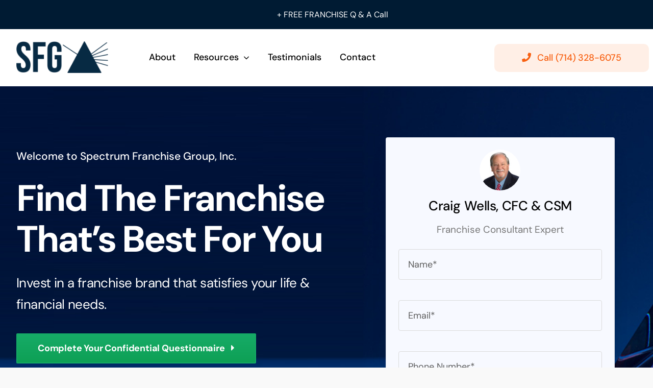

--- FILE ---
content_type: text/html; charset=utf-8
request_url: https://www.google.com/recaptcha/api2/anchor?ar=1&k=6Le---wfAAAAACJ517MPf6cTxdHjWP_DqNvVrgbd&co=aHR0cHM6Ly9mcmFuY2hpc2VzbmVhcm1lLmNvbTo0NDM.&hl=en&v=PoyoqOPhxBO7pBk68S4YbpHZ&theme=light&size=normal&anchor-ms=20000&execute-ms=30000&cb=y9pgba4x76rk
body_size: 49386
content:
<!DOCTYPE HTML><html dir="ltr" lang="en"><head><meta http-equiv="Content-Type" content="text/html; charset=UTF-8">
<meta http-equiv="X-UA-Compatible" content="IE=edge">
<title>reCAPTCHA</title>
<style type="text/css">
/* cyrillic-ext */
@font-face {
  font-family: 'Roboto';
  font-style: normal;
  font-weight: 400;
  font-stretch: 100%;
  src: url(//fonts.gstatic.com/s/roboto/v48/KFO7CnqEu92Fr1ME7kSn66aGLdTylUAMa3GUBHMdazTgWw.woff2) format('woff2');
  unicode-range: U+0460-052F, U+1C80-1C8A, U+20B4, U+2DE0-2DFF, U+A640-A69F, U+FE2E-FE2F;
}
/* cyrillic */
@font-face {
  font-family: 'Roboto';
  font-style: normal;
  font-weight: 400;
  font-stretch: 100%;
  src: url(//fonts.gstatic.com/s/roboto/v48/KFO7CnqEu92Fr1ME7kSn66aGLdTylUAMa3iUBHMdazTgWw.woff2) format('woff2');
  unicode-range: U+0301, U+0400-045F, U+0490-0491, U+04B0-04B1, U+2116;
}
/* greek-ext */
@font-face {
  font-family: 'Roboto';
  font-style: normal;
  font-weight: 400;
  font-stretch: 100%;
  src: url(//fonts.gstatic.com/s/roboto/v48/KFO7CnqEu92Fr1ME7kSn66aGLdTylUAMa3CUBHMdazTgWw.woff2) format('woff2');
  unicode-range: U+1F00-1FFF;
}
/* greek */
@font-face {
  font-family: 'Roboto';
  font-style: normal;
  font-weight: 400;
  font-stretch: 100%;
  src: url(//fonts.gstatic.com/s/roboto/v48/KFO7CnqEu92Fr1ME7kSn66aGLdTylUAMa3-UBHMdazTgWw.woff2) format('woff2');
  unicode-range: U+0370-0377, U+037A-037F, U+0384-038A, U+038C, U+038E-03A1, U+03A3-03FF;
}
/* math */
@font-face {
  font-family: 'Roboto';
  font-style: normal;
  font-weight: 400;
  font-stretch: 100%;
  src: url(//fonts.gstatic.com/s/roboto/v48/KFO7CnqEu92Fr1ME7kSn66aGLdTylUAMawCUBHMdazTgWw.woff2) format('woff2');
  unicode-range: U+0302-0303, U+0305, U+0307-0308, U+0310, U+0312, U+0315, U+031A, U+0326-0327, U+032C, U+032F-0330, U+0332-0333, U+0338, U+033A, U+0346, U+034D, U+0391-03A1, U+03A3-03A9, U+03B1-03C9, U+03D1, U+03D5-03D6, U+03F0-03F1, U+03F4-03F5, U+2016-2017, U+2034-2038, U+203C, U+2040, U+2043, U+2047, U+2050, U+2057, U+205F, U+2070-2071, U+2074-208E, U+2090-209C, U+20D0-20DC, U+20E1, U+20E5-20EF, U+2100-2112, U+2114-2115, U+2117-2121, U+2123-214F, U+2190, U+2192, U+2194-21AE, U+21B0-21E5, U+21F1-21F2, U+21F4-2211, U+2213-2214, U+2216-22FF, U+2308-230B, U+2310, U+2319, U+231C-2321, U+2336-237A, U+237C, U+2395, U+239B-23B7, U+23D0, U+23DC-23E1, U+2474-2475, U+25AF, U+25B3, U+25B7, U+25BD, U+25C1, U+25CA, U+25CC, U+25FB, U+266D-266F, U+27C0-27FF, U+2900-2AFF, U+2B0E-2B11, U+2B30-2B4C, U+2BFE, U+3030, U+FF5B, U+FF5D, U+1D400-1D7FF, U+1EE00-1EEFF;
}
/* symbols */
@font-face {
  font-family: 'Roboto';
  font-style: normal;
  font-weight: 400;
  font-stretch: 100%;
  src: url(//fonts.gstatic.com/s/roboto/v48/KFO7CnqEu92Fr1ME7kSn66aGLdTylUAMaxKUBHMdazTgWw.woff2) format('woff2');
  unicode-range: U+0001-000C, U+000E-001F, U+007F-009F, U+20DD-20E0, U+20E2-20E4, U+2150-218F, U+2190, U+2192, U+2194-2199, U+21AF, U+21E6-21F0, U+21F3, U+2218-2219, U+2299, U+22C4-22C6, U+2300-243F, U+2440-244A, U+2460-24FF, U+25A0-27BF, U+2800-28FF, U+2921-2922, U+2981, U+29BF, U+29EB, U+2B00-2BFF, U+4DC0-4DFF, U+FFF9-FFFB, U+10140-1018E, U+10190-1019C, U+101A0, U+101D0-101FD, U+102E0-102FB, U+10E60-10E7E, U+1D2C0-1D2D3, U+1D2E0-1D37F, U+1F000-1F0FF, U+1F100-1F1AD, U+1F1E6-1F1FF, U+1F30D-1F30F, U+1F315, U+1F31C, U+1F31E, U+1F320-1F32C, U+1F336, U+1F378, U+1F37D, U+1F382, U+1F393-1F39F, U+1F3A7-1F3A8, U+1F3AC-1F3AF, U+1F3C2, U+1F3C4-1F3C6, U+1F3CA-1F3CE, U+1F3D4-1F3E0, U+1F3ED, U+1F3F1-1F3F3, U+1F3F5-1F3F7, U+1F408, U+1F415, U+1F41F, U+1F426, U+1F43F, U+1F441-1F442, U+1F444, U+1F446-1F449, U+1F44C-1F44E, U+1F453, U+1F46A, U+1F47D, U+1F4A3, U+1F4B0, U+1F4B3, U+1F4B9, U+1F4BB, U+1F4BF, U+1F4C8-1F4CB, U+1F4D6, U+1F4DA, U+1F4DF, U+1F4E3-1F4E6, U+1F4EA-1F4ED, U+1F4F7, U+1F4F9-1F4FB, U+1F4FD-1F4FE, U+1F503, U+1F507-1F50B, U+1F50D, U+1F512-1F513, U+1F53E-1F54A, U+1F54F-1F5FA, U+1F610, U+1F650-1F67F, U+1F687, U+1F68D, U+1F691, U+1F694, U+1F698, U+1F6AD, U+1F6B2, U+1F6B9-1F6BA, U+1F6BC, U+1F6C6-1F6CF, U+1F6D3-1F6D7, U+1F6E0-1F6EA, U+1F6F0-1F6F3, U+1F6F7-1F6FC, U+1F700-1F7FF, U+1F800-1F80B, U+1F810-1F847, U+1F850-1F859, U+1F860-1F887, U+1F890-1F8AD, U+1F8B0-1F8BB, U+1F8C0-1F8C1, U+1F900-1F90B, U+1F93B, U+1F946, U+1F984, U+1F996, U+1F9E9, U+1FA00-1FA6F, U+1FA70-1FA7C, U+1FA80-1FA89, U+1FA8F-1FAC6, U+1FACE-1FADC, U+1FADF-1FAE9, U+1FAF0-1FAF8, U+1FB00-1FBFF;
}
/* vietnamese */
@font-face {
  font-family: 'Roboto';
  font-style: normal;
  font-weight: 400;
  font-stretch: 100%;
  src: url(//fonts.gstatic.com/s/roboto/v48/KFO7CnqEu92Fr1ME7kSn66aGLdTylUAMa3OUBHMdazTgWw.woff2) format('woff2');
  unicode-range: U+0102-0103, U+0110-0111, U+0128-0129, U+0168-0169, U+01A0-01A1, U+01AF-01B0, U+0300-0301, U+0303-0304, U+0308-0309, U+0323, U+0329, U+1EA0-1EF9, U+20AB;
}
/* latin-ext */
@font-face {
  font-family: 'Roboto';
  font-style: normal;
  font-weight: 400;
  font-stretch: 100%;
  src: url(//fonts.gstatic.com/s/roboto/v48/KFO7CnqEu92Fr1ME7kSn66aGLdTylUAMa3KUBHMdazTgWw.woff2) format('woff2');
  unicode-range: U+0100-02BA, U+02BD-02C5, U+02C7-02CC, U+02CE-02D7, U+02DD-02FF, U+0304, U+0308, U+0329, U+1D00-1DBF, U+1E00-1E9F, U+1EF2-1EFF, U+2020, U+20A0-20AB, U+20AD-20C0, U+2113, U+2C60-2C7F, U+A720-A7FF;
}
/* latin */
@font-face {
  font-family: 'Roboto';
  font-style: normal;
  font-weight: 400;
  font-stretch: 100%;
  src: url(//fonts.gstatic.com/s/roboto/v48/KFO7CnqEu92Fr1ME7kSn66aGLdTylUAMa3yUBHMdazQ.woff2) format('woff2');
  unicode-range: U+0000-00FF, U+0131, U+0152-0153, U+02BB-02BC, U+02C6, U+02DA, U+02DC, U+0304, U+0308, U+0329, U+2000-206F, U+20AC, U+2122, U+2191, U+2193, U+2212, U+2215, U+FEFF, U+FFFD;
}
/* cyrillic-ext */
@font-face {
  font-family: 'Roboto';
  font-style: normal;
  font-weight: 500;
  font-stretch: 100%;
  src: url(//fonts.gstatic.com/s/roboto/v48/KFO7CnqEu92Fr1ME7kSn66aGLdTylUAMa3GUBHMdazTgWw.woff2) format('woff2');
  unicode-range: U+0460-052F, U+1C80-1C8A, U+20B4, U+2DE0-2DFF, U+A640-A69F, U+FE2E-FE2F;
}
/* cyrillic */
@font-face {
  font-family: 'Roboto';
  font-style: normal;
  font-weight: 500;
  font-stretch: 100%;
  src: url(//fonts.gstatic.com/s/roboto/v48/KFO7CnqEu92Fr1ME7kSn66aGLdTylUAMa3iUBHMdazTgWw.woff2) format('woff2');
  unicode-range: U+0301, U+0400-045F, U+0490-0491, U+04B0-04B1, U+2116;
}
/* greek-ext */
@font-face {
  font-family: 'Roboto';
  font-style: normal;
  font-weight: 500;
  font-stretch: 100%;
  src: url(//fonts.gstatic.com/s/roboto/v48/KFO7CnqEu92Fr1ME7kSn66aGLdTylUAMa3CUBHMdazTgWw.woff2) format('woff2');
  unicode-range: U+1F00-1FFF;
}
/* greek */
@font-face {
  font-family: 'Roboto';
  font-style: normal;
  font-weight: 500;
  font-stretch: 100%;
  src: url(//fonts.gstatic.com/s/roboto/v48/KFO7CnqEu92Fr1ME7kSn66aGLdTylUAMa3-UBHMdazTgWw.woff2) format('woff2');
  unicode-range: U+0370-0377, U+037A-037F, U+0384-038A, U+038C, U+038E-03A1, U+03A3-03FF;
}
/* math */
@font-face {
  font-family: 'Roboto';
  font-style: normal;
  font-weight: 500;
  font-stretch: 100%;
  src: url(//fonts.gstatic.com/s/roboto/v48/KFO7CnqEu92Fr1ME7kSn66aGLdTylUAMawCUBHMdazTgWw.woff2) format('woff2');
  unicode-range: U+0302-0303, U+0305, U+0307-0308, U+0310, U+0312, U+0315, U+031A, U+0326-0327, U+032C, U+032F-0330, U+0332-0333, U+0338, U+033A, U+0346, U+034D, U+0391-03A1, U+03A3-03A9, U+03B1-03C9, U+03D1, U+03D5-03D6, U+03F0-03F1, U+03F4-03F5, U+2016-2017, U+2034-2038, U+203C, U+2040, U+2043, U+2047, U+2050, U+2057, U+205F, U+2070-2071, U+2074-208E, U+2090-209C, U+20D0-20DC, U+20E1, U+20E5-20EF, U+2100-2112, U+2114-2115, U+2117-2121, U+2123-214F, U+2190, U+2192, U+2194-21AE, U+21B0-21E5, U+21F1-21F2, U+21F4-2211, U+2213-2214, U+2216-22FF, U+2308-230B, U+2310, U+2319, U+231C-2321, U+2336-237A, U+237C, U+2395, U+239B-23B7, U+23D0, U+23DC-23E1, U+2474-2475, U+25AF, U+25B3, U+25B7, U+25BD, U+25C1, U+25CA, U+25CC, U+25FB, U+266D-266F, U+27C0-27FF, U+2900-2AFF, U+2B0E-2B11, U+2B30-2B4C, U+2BFE, U+3030, U+FF5B, U+FF5D, U+1D400-1D7FF, U+1EE00-1EEFF;
}
/* symbols */
@font-face {
  font-family: 'Roboto';
  font-style: normal;
  font-weight: 500;
  font-stretch: 100%;
  src: url(//fonts.gstatic.com/s/roboto/v48/KFO7CnqEu92Fr1ME7kSn66aGLdTylUAMaxKUBHMdazTgWw.woff2) format('woff2');
  unicode-range: U+0001-000C, U+000E-001F, U+007F-009F, U+20DD-20E0, U+20E2-20E4, U+2150-218F, U+2190, U+2192, U+2194-2199, U+21AF, U+21E6-21F0, U+21F3, U+2218-2219, U+2299, U+22C4-22C6, U+2300-243F, U+2440-244A, U+2460-24FF, U+25A0-27BF, U+2800-28FF, U+2921-2922, U+2981, U+29BF, U+29EB, U+2B00-2BFF, U+4DC0-4DFF, U+FFF9-FFFB, U+10140-1018E, U+10190-1019C, U+101A0, U+101D0-101FD, U+102E0-102FB, U+10E60-10E7E, U+1D2C0-1D2D3, U+1D2E0-1D37F, U+1F000-1F0FF, U+1F100-1F1AD, U+1F1E6-1F1FF, U+1F30D-1F30F, U+1F315, U+1F31C, U+1F31E, U+1F320-1F32C, U+1F336, U+1F378, U+1F37D, U+1F382, U+1F393-1F39F, U+1F3A7-1F3A8, U+1F3AC-1F3AF, U+1F3C2, U+1F3C4-1F3C6, U+1F3CA-1F3CE, U+1F3D4-1F3E0, U+1F3ED, U+1F3F1-1F3F3, U+1F3F5-1F3F7, U+1F408, U+1F415, U+1F41F, U+1F426, U+1F43F, U+1F441-1F442, U+1F444, U+1F446-1F449, U+1F44C-1F44E, U+1F453, U+1F46A, U+1F47D, U+1F4A3, U+1F4B0, U+1F4B3, U+1F4B9, U+1F4BB, U+1F4BF, U+1F4C8-1F4CB, U+1F4D6, U+1F4DA, U+1F4DF, U+1F4E3-1F4E6, U+1F4EA-1F4ED, U+1F4F7, U+1F4F9-1F4FB, U+1F4FD-1F4FE, U+1F503, U+1F507-1F50B, U+1F50D, U+1F512-1F513, U+1F53E-1F54A, U+1F54F-1F5FA, U+1F610, U+1F650-1F67F, U+1F687, U+1F68D, U+1F691, U+1F694, U+1F698, U+1F6AD, U+1F6B2, U+1F6B9-1F6BA, U+1F6BC, U+1F6C6-1F6CF, U+1F6D3-1F6D7, U+1F6E0-1F6EA, U+1F6F0-1F6F3, U+1F6F7-1F6FC, U+1F700-1F7FF, U+1F800-1F80B, U+1F810-1F847, U+1F850-1F859, U+1F860-1F887, U+1F890-1F8AD, U+1F8B0-1F8BB, U+1F8C0-1F8C1, U+1F900-1F90B, U+1F93B, U+1F946, U+1F984, U+1F996, U+1F9E9, U+1FA00-1FA6F, U+1FA70-1FA7C, U+1FA80-1FA89, U+1FA8F-1FAC6, U+1FACE-1FADC, U+1FADF-1FAE9, U+1FAF0-1FAF8, U+1FB00-1FBFF;
}
/* vietnamese */
@font-face {
  font-family: 'Roboto';
  font-style: normal;
  font-weight: 500;
  font-stretch: 100%;
  src: url(//fonts.gstatic.com/s/roboto/v48/KFO7CnqEu92Fr1ME7kSn66aGLdTylUAMa3OUBHMdazTgWw.woff2) format('woff2');
  unicode-range: U+0102-0103, U+0110-0111, U+0128-0129, U+0168-0169, U+01A0-01A1, U+01AF-01B0, U+0300-0301, U+0303-0304, U+0308-0309, U+0323, U+0329, U+1EA0-1EF9, U+20AB;
}
/* latin-ext */
@font-face {
  font-family: 'Roboto';
  font-style: normal;
  font-weight: 500;
  font-stretch: 100%;
  src: url(//fonts.gstatic.com/s/roboto/v48/KFO7CnqEu92Fr1ME7kSn66aGLdTylUAMa3KUBHMdazTgWw.woff2) format('woff2');
  unicode-range: U+0100-02BA, U+02BD-02C5, U+02C7-02CC, U+02CE-02D7, U+02DD-02FF, U+0304, U+0308, U+0329, U+1D00-1DBF, U+1E00-1E9F, U+1EF2-1EFF, U+2020, U+20A0-20AB, U+20AD-20C0, U+2113, U+2C60-2C7F, U+A720-A7FF;
}
/* latin */
@font-face {
  font-family: 'Roboto';
  font-style: normal;
  font-weight: 500;
  font-stretch: 100%;
  src: url(//fonts.gstatic.com/s/roboto/v48/KFO7CnqEu92Fr1ME7kSn66aGLdTylUAMa3yUBHMdazQ.woff2) format('woff2');
  unicode-range: U+0000-00FF, U+0131, U+0152-0153, U+02BB-02BC, U+02C6, U+02DA, U+02DC, U+0304, U+0308, U+0329, U+2000-206F, U+20AC, U+2122, U+2191, U+2193, U+2212, U+2215, U+FEFF, U+FFFD;
}
/* cyrillic-ext */
@font-face {
  font-family: 'Roboto';
  font-style: normal;
  font-weight: 900;
  font-stretch: 100%;
  src: url(//fonts.gstatic.com/s/roboto/v48/KFO7CnqEu92Fr1ME7kSn66aGLdTylUAMa3GUBHMdazTgWw.woff2) format('woff2');
  unicode-range: U+0460-052F, U+1C80-1C8A, U+20B4, U+2DE0-2DFF, U+A640-A69F, U+FE2E-FE2F;
}
/* cyrillic */
@font-face {
  font-family: 'Roboto';
  font-style: normal;
  font-weight: 900;
  font-stretch: 100%;
  src: url(//fonts.gstatic.com/s/roboto/v48/KFO7CnqEu92Fr1ME7kSn66aGLdTylUAMa3iUBHMdazTgWw.woff2) format('woff2');
  unicode-range: U+0301, U+0400-045F, U+0490-0491, U+04B0-04B1, U+2116;
}
/* greek-ext */
@font-face {
  font-family: 'Roboto';
  font-style: normal;
  font-weight: 900;
  font-stretch: 100%;
  src: url(//fonts.gstatic.com/s/roboto/v48/KFO7CnqEu92Fr1ME7kSn66aGLdTylUAMa3CUBHMdazTgWw.woff2) format('woff2');
  unicode-range: U+1F00-1FFF;
}
/* greek */
@font-face {
  font-family: 'Roboto';
  font-style: normal;
  font-weight: 900;
  font-stretch: 100%;
  src: url(//fonts.gstatic.com/s/roboto/v48/KFO7CnqEu92Fr1ME7kSn66aGLdTylUAMa3-UBHMdazTgWw.woff2) format('woff2');
  unicode-range: U+0370-0377, U+037A-037F, U+0384-038A, U+038C, U+038E-03A1, U+03A3-03FF;
}
/* math */
@font-face {
  font-family: 'Roboto';
  font-style: normal;
  font-weight: 900;
  font-stretch: 100%;
  src: url(//fonts.gstatic.com/s/roboto/v48/KFO7CnqEu92Fr1ME7kSn66aGLdTylUAMawCUBHMdazTgWw.woff2) format('woff2');
  unicode-range: U+0302-0303, U+0305, U+0307-0308, U+0310, U+0312, U+0315, U+031A, U+0326-0327, U+032C, U+032F-0330, U+0332-0333, U+0338, U+033A, U+0346, U+034D, U+0391-03A1, U+03A3-03A9, U+03B1-03C9, U+03D1, U+03D5-03D6, U+03F0-03F1, U+03F4-03F5, U+2016-2017, U+2034-2038, U+203C, U+2040, U+2043, U+2047, U+2050, U+2057, U+205F, U+2070-2071, U+2074-208E, U+2090-209C, U+20D0-20DC, U+20E1, U+20E5-20EF, U+2100-2112, U+2114-2115, U+2117-2121, U+2123-214F, U+2190, U+2192, U+2194-21AE, U+21B0-21E5, U+21F1-21F2, U+21F4-2211, U+2213-2214, U+2216-22FF, U+2308-230B, U+2310, U+2319, U+231C-2321, U+2336-237A, U+237C, U+2395, U+239B-23B7, U+23D0, U+23DC-23E1, U+2474-2475, U+25AF, U+25B3, U+25B7, U+25BD, U+25C1, U+25CA, U+25CC, U+25FB, U+266D-266F, U+27C0-27FF, U+2900-2AFF, U+2B0E-2B11, U+2B30-2B4C, U+2BFE, U+3030, U+FF5B, U+FF5D, U+1D400-1D7FF, U+1EE00-1EEFF;
}
/* symbols */
@font-face {
  font-family: 'Roboto';
  font-style: normal;
  font-weight: 900;
  font-stretch: 100%;
  src: url(//fonts.gstatic.com/s/roboto/v48/KFO7CnqEu92Fr1ME7kSn66aGLdTylUAMaxKUBHMdazTgWw.woff2) format('woff2');
  unicode-range: U+0001-000C, U+000E-001F, U+007F-009F, U+20DD-20E0, U+20E2-20E4, U+2150-218F, U+2190, U+2192, U+2194-2199, U+21AF, U+21E6-21F0, U+21F3, U+2218-2219, U+2299, U+22C4-22C6, U+2300-243F, U+2440-244A, U+2460-24FF, U+25A0-27BF, U+2800-28FF, U+2921-2922, U+2981, U+29BF, U+29EB, U+2B00-2BFF, U+4DC0-4DFF, U+FFF9-FFFB, U+10140-1018E, U+10190-1019C, U+101A0, U+101D0-101FD, U+102E0-102FB, U+10E60-10E7E, U+1D2C0-1D2D3, U+1D2E0-1D37F, U+1F000-1F0FF, U+1F100-1F1AD, U+1F1E6-1F1FF, U+1F30D-1F30F, U+1F315, U+1F31C, U+1F31E, U+1F320-1F32C, U+1F336, U+1F378, U+1F37D, U+1F382, U+1F393-1F39F, U+1F3A7-1F3A8, U+1F3AC-1F3AF, U+1F3C2, U+1F3C4-1F3C6, U+1F3CA-1F3CE, U+1F3D4-1F3E0, U+1F3ED, U+1F3F1-1F3F3, U+1F3F5-1F3F7, U+1F408, U+1F415, U+1F41F, U+1F426, U+1F43F, U+1F441-1F442, U+1F444, U+1F446-1F449, U+1F44C-1F44E, U+1F453, U+1F46A, U+1F47D, U+1F4A3, U+1F4B0, U+1F4B3, U+1F4B9, U+1F4BB, U+1F4BF, U+1F4C8-1F4CB, U+1F4D6, U+1F4DA, U+1F4DF, U+1F4E3-1F4E6, U+1F4EA-1F4ED, U+1F4F7, U+1F4F9-1F4FB, U+1F4FD-1F4FE, U+1F503, U+1F507-1F50B, U+1F50D, U+1F512-1F513, U+1F53E-1F54A, U+1F54F-1F5FA, U+1F610, U+1F650-1F67F, U+1F687, U+1F68D, U+1F691, U+1F694, U+1F698, U+1F6AD, U+1F6B2, U+1F6B9-1F6BA, U+1F6BC, U+1F6C6-1F6CF, U+1F6D3-1F6D7, U+1F6E0-1F6EA, U+1F6F0-1F6F3, U+1F6F7-1F6FC, U+1F700-1F7FF, U+1F800-1F80B, U+1F810-1F847, U+1F850-1F859, U+1F860-1F887, U+1F890-1F8AD, U+1F8B0-1F8BB, U+1F8C0-1F8C1, U+1F900-1F90B, U+1F93B, U+1F946, U+1F984, U+1F996, U+1F9E9, U+1FA00-1FA6F, U+1FA70-1FA7C, U+1FA80-1FA89, U+1FA8F-1FAC6, U+1FACE-1FADC, U+1FADF-1FAE9, U+1FAF0-1FAF8, U+1FB00-1FBFF;
}
/* vietnamese */
@font-face {
  font-family: 'Roboto';
  font-style: normal;
  font-weight: 900;
  font-stretch: 100%;
  src: url(//fonts.gstatic.com/s/roboto/v48/KFO7CnqEu92Fr1ME7kSn66aGLdTylUAMa3OUBHMdazTgWw.woff2) format('woff2');
  unicode-range: U+0102-0103, U+0110-0111, U+0128-0129, U+0168-0169, U+01A0-01A1, U+01AF-01B0, U+0300-0301, U+0303-0304, U+0308-0309, U+0323, U+0329, U+1EA0-1EF9, U+20AB;
}
/* latin-ext */
@font-face {
  font-family: 'Roboto';
  font-style: normal;
  font-weight: 900;
  font-stretch: 100%;
  src: url(//fonts.gstatic.com/s/roboto/v48/KFO7CnqEu92Fr1ME7kSn66aGLdTylUAMa3KUBHMdazTgWw.woff2) format('woff2');
  unicode-range: U+0100-02BA, U+02BD-02C5, U+02C7-02CC, U+02CE-02D7, U+02DD-02FF, U+0304, U+0308, U+0329, U+1D00-1DBF, U+1E00-1E9F, U+1EF2-1EFF, U+2020, U+20A0-20AB, U+20AD-20C0, U+2113, U+2C60-2C7F, U+A720-A7FF;
}
/* latin */
@font-face {
  font-family: 'Roboto';
  font-style: normal;
  font-weight: 900;
  font-stretch: 100%;
  src: url(//fonts.gstatic.com/s/roboto/v48/KFO7CnqEu92Fr1ME7kSn66aGLdTylUAMa3yUBHMdazQ.woff2) format('woff2');
  unicode-range: U+0000-00FF, U+0131, U+0152-0153, U+02BB-02BC, U+02C6, U+02DA, U+02DC, U+0304, U+0308, U+0329, U+2000-206F, U+20AC, U+2122, U+2191, U+2193, U+2212, U+2215, U+FEFF, U+FFFD;
}

</style>
<link rel="stylesheet" type="text/css" href="https://www.gstatic.com/recaptcha/releases/PoyoqOPhxBO7pBk68S4YbpHZ/styles__ltr.css">
<script nonce="7RP4q-SNbxL4ToLEuteiJg" type="text/javascript">window['__recaptcha_api'] = 'https://www.google.com/recaptcha/api2/';</script>
<script type="text/javascript" src="https://www.gstatic.com/recaptcha/releases/PoyoqOPhxBO7pBk68S4YbpHZ/recaptcha__en.js" nonce="7RP4q-SNbxL4ToLEuteiJg">
      
    </script></head>
<body><div id="rc-anchor-alert" class="rc-anchor-alert"></div>
<input type="hidden" id="recaptcha-token" value="[base64]">
<script type="text/javascript" nonce="7RP4q-SNbxL4ToLEuteiJg">
      recaptcha.anchor.Main.init("[\x22ainput\x22,[\x22bgdata\x22,\x22\x22,\[base64]/[base64]/[base64]/[base64]/[base64]/[base64]/KGcoTywyNTMsTy5PKSxVRyhPLEMpKTpnKE8sMjUzLEMpLE8pKSxsKSksTykpfSxieT1mdW5jdGlvbihDLE8sdSxsKXtmb3IobD0odT1SKEMpLDApO08+MDtPLS0pbD1sPDw4fFooQyk7ZyhDLHUsbCl9LFVHPWZ1bmN0aW9uKEMsTyl7Qy5pLmxlbmd0aD4xMDQ/[base64]/[base64]/[base64]/[base64]/[base64]/[base64]/[base64]\\u003d\x22,\[base64]\\u003d\x22,\x22wooAbMKdYcKzMTDDkXDDmsKvO8Owa8O6cMKAUnFEw6o2wosFw7JFcsODw7fCqU3DpcODw4PCn8KBw7DCi8KMw4nCpsOgw7/[base64]/DgMKGw7HDtsKgwpfCoj/CnBrClnN/[base64]/DnsOGQsKFwqrCgcOzwrpeWsK8wo3CjibCtMKBwqvCsRV7wqpOw6jCrsKdw4rCim3Drg84wrvCrsKQw4IMwrzDoS0ewrLClWxJA8O/LMOnw7Fuw6lmw7fCssOKEA92w6xfw4rCmX7DkF/Dq1HDk1k+w5lyVsKcQW/DiSACdU8wWcKEwrnCiA5lw6TDisO7w5zDr0tHNXwOw7zDonnDj0UvOwRfTsKmwqwEesOaw57DhAsDNsOQwrvCkMKic8OfDMOjwphKV8O8HRgMcsOyw7XCocKbwrFrw6oRX37CgRzDv8KAw5nDrcOhIxJrYWoiE1XDjXjCti/[base64]/DoSrCgMKVW2F0woTCgCzCimTCtDB6PMKUSMORHV7Dt8KkwpbDusKqTCbCgWU/[base64]/[base64]/RcOHOcKSdsObw7/DvsO9Hy3CvsOYXMKWPMKxwpk/w6tpwoLDpsOdwq5cwprDssKTwpMbwq7Dm3/CkAkswrAYwqEAw6LDpjtZZ8KQw7rDr8OidEk7dsK7w4Mow7XCr0MWwoLDhsOwwrrCksKewoHCpsOtScKowpNLwrAbwo91w5/CgjA/w6LCrR7DgE3Do08NaMOlw4l1w6g7OcO0wqTDgMK3eh/ChSMOXwzCgsOrNsKKwpvCjgPCl18/U8Kaw5h9w5tVLnsRw6jDpMOMScOScMK2woZRwpXDmnrDhsK4LmzDsgXCq8Onw7M1PT7DhFZCwr4qw6AwK0rCtsOpw68/I3jCgsO9cynDhxw7wprCgzDCj27DuRkIwpvDojPDhDtmAkBWw4HCjg/CssKLUS9WdMOHJXnCosOtw4HDpivCn8KGQ3Z3w453woJfFzXDuTbDm8KXwrMtw4rDm0zDvDh9w6DDhEMfSVUQwrtywo/DvsOJwrQuw5lyPMKOK2JFEy5YNSvCqcKxwqdNw5NnwqnDgcOXK8OdLcKyHjjCrjTDtsO2PzI/Dz8Kw7pREzrDlMKORMOvwq3DpgnCmMKEwpfDrMKOwpHDsX/[base64]/w74jw6zDrWVDcjJmOUXCssKlw7p0eBQnKMOtwpDDrhjDt8OWN0DDjhVjOTV7wqPCpicWwoUVdmHCnsOVwqXCsw7Cig/DpT8jw4fDvMKhw7YUw5xdMmTCjcKrw5fDkcOWesOqK8Ozwrtlw70dWALDhMKnwpLCiy0QI1PCsMO/DsKLw59WwofCjUBfNsKQBcOsZGjCgU8nAWLDpEvDssOzwoYWVsKYcsKYw6tLMsKpJ8Omw4HCs0DCjMO9wrVxbMO0FTw+OcOww6zCucO7worCjl5Rw4dcwpLChkMxNTZaw4rCnCXChwsgcjYmbgphw5rDuAA5IRxMXsKKw40Ow4LDksO4bcOuwoNGEsO3NsK/aUdcw4TDjS3CqcKFwrbCglfDoHHDjmsNOzc1flMqecOrw6Vjwo1ecDMDw6PDvjRNw7/Dmj5pw5NcKW7CrBUQw5vCksO5w5RoFiTCjEPDjcKrLcKFwpbDrnE5MMKYwrzCssKrKnIuwp3CssOyF8OIwofDnC/DjkghXcKnwrzDsMOsf8KbwpROw5gSV2bCqMKkNwNsPBbDl1rDjcKQwonCrMOLw5/CmcOSQMKwwq3DgDrDjVDDhXZAwqnDrsK+RMK4MMKPAWEIwrorwoh0ahfDrjxaw6XCsg3Ct0N0wpjDpFjDiQBcw7zDgHkbw78dw5vCv03Cuidsw4HChGMwG1JuIgHDkGJ4DMOeCgDCvMO/RMORw4NhE8K0w5XCjcOdw6vCgR7CgHIUZjILG2Qhw6bCvzhGUSnCqHddwozCkcO/w6lxGMOhwpbCqm4EKMKJNg3CvHrDikASwpXCvMKOLwhlw4zDji/CkMKKIMKdw7QJwqdZw7A/ScOZM8O5w5TDlMK4TDN7w7TDkcKWw54wW8O+w7/[base64]/[base64]/Cum4ew7MbagRawrIrwqXDocOmwqXDqsKiw4khwqV3EnTDjcKKwoPDlmPCgcO8asKvw67ClcKxXMKcFMOuDznDvsK2Q2vDmMK1McOiT2fDrcOYZsOfw5p7VcKbw5/[base64]/CvRDCpsKaBEYtcGkSIVDCk8OkGMOuw7FvOsKhw61tH0TCnC3Ds3HCh07CksOiTQzDr8OPBcKnw4s5RsKiAi/CrsKEGgoVeMK4FwBqw5BoUMKSXSXDjMO4wojCqwFNcsKnRzMbwoEVwrXCoMOLEcKqeMOfw6YewrzDv8KAw6nDkXgGHcOYwp5EwpnDhHcww5/DvybCqcKZwqpnwonDvSvDqiZ9w7ZaVsOpw57CtFHDtMKGwpnDucOVw59KDMOawrdkSMK9SMOxFcKvwr/DpXFUw40NPEkoB30bdjDDn8K3dSHDrsKwRsK4w6HCnTLDhcKufDMcHcO6YyAMQcOsdirDsi8rLsKnw7XCjsK3LnjCs3jDosO/[base64]/LizDgxDDvsKGwr5Sw63ChG5zwpTDiVA7w6jDmlcsFcKhWMK5AsKFwo9tw5vDlcO9F3LDpTnDkjrCkW3Dv2zDkWPCpy/CiMK2EsKuZMKCOMKibFvCs1lqwqvCkEgwOAc9cR/DtU/CgzPCgsKTQm9GwppIw69uwofDo8OCckIpw63Cv8OnwpfCl8KmwpnCiMKkZHjDjGIjKsKpwr3DlGszwolObW/CiCdWw7jClMKDbhfCq8K7QsOew4PDlU0VMsOmwqzCpyIaLMOUw44hw4FOw7XDrQnDqSEiCMOfw6V/w6E4w7cXa8OuUzDDm8K2w54IHcKATMK3BG/DnsKxKTkEw64sw5TCusKyWy/[base64]/w7hiw6PCg8O+w7rDscKNF8O4w73CpGYjw44kBA05w68qcMO8ZBV1w5YewrjCsk0Fw5/[base64]/CkQnCvSTChsOvwq0+wrxXw49uPALCjMODw4LDs8Klw6TCp3fDjcKBw7JwOisXwpsnw4dBbALCi8OQwq0Vw6xkHEvDrcKpQ8KManoBwoNUO2/ClcKfw4HDgsOxQ2nCsQTCpsOuWMKNIMKJw6rCqMKRJWhdwrvCgMK3OMKBWBfDm3/[base64]/wpHCucKgH8Ona31ocMOMw4paWcKcf8KTwrkCLmEzf8OQD8OIw4p2C8OqV8Omwq1QwoDDoDzDjsOpw6rDl3DDuMOnJVPCgMKfT8KaPMOZwonDij4pd8K8wobDncKpLcOAwplTw4PCmR4Nw5Y5UMOhwq/CnsOMH8ObVD/DgkNJKmE1CyHDmEfCicKJPmQzwoPCiVhhwofDh8Kww5nCgsONA1XDvwLDlyvDoERGGMOcMVQDwpHCisOgJ8OGB0UkSsK8w50Iw7DCmMOaesK1Kn/DmjDDvMK2N8KnXsK4w7YswqPCnHcmGcKIw5IHw5owwoRjwoFhw7AXw6DDk8KFAS3Ckgl9Si7ChVHCmhcFWjwfwo4jw7HCjcOZwrw0C8KXN0xbB8OLFMKoV8Kgwpw8wpxtX8O7Jkltw5/CtcOmwofDmhRxWG/Cux5jLsKDNTTClwbCriPClsKQfcKbw7PCvcOFAMO6aRnDlcOqwqp9wrMdbsOFwpXDgzDCtsKnXTZQwo0EwqDCkhLDlR/CuTNewr5EPwnChsOjwqbCtMKpTsOyw6fCuyTDkSd8bRjCpk8qbBskwp7CmMO4KcK7w7VcwqnCjGTCocOUHFnCrcOPwoDCmmMEw5hZwojCv2PDlcOtwq84wqQwLivDiw/Cu8Kzw7MawoXDg8OawoXCj8OBGCMjwpnDgRdsJHTDvsKwE8OhYsKKwrhKY8K5JMKVwqkJNFdfAQBwwpvDp3/CplgRNsOiZEXDkMKSdU7CqMOlMcOAw41oIXzChBJ5fTjDhU4wwopzw4fDomkIw4IZJcKodXUzGMOCw4kOwqtKVxFUNcO6w58oGsKFf8KNJsKsaDzCocOew650w6rDnsO0w4fDksOzQg3DssKxEsOeL8KsJ3zDvAXDiMOmwpnCncKow5hFw7/[base64]/OjjDsTPDtsKZUsKyHMOQQ8OdwpEIw6rCkUFqwqE6VsO9woLDtMOKdSAQw6XCqMODaMKwXU5gwplGMMOuwrZwRMKPDMObwrI3w4XCsVsfe8KdAsKIDE/[base64]/[base64]/ClMOTYWpHQMOYwp3DqHbDiWDCtxHCscKtN0hBAVoDQUxnwqIPw4VmwpfCrsKZwrJCwoPDuEPClXnDnSoUA8K0NDB3HsKEEsKww5DDsMOcKBRHw5/DgsOIwqIaw7TCtsK8S3/Co8OZKhzCn0JkwoMjfMKBQ35cw4Aowqk+wpPDgiDCplFww7/DkcK9w55VU8ONwpPDn8KAwrPDuF/CpSBWSUrCgMOnfFs9wrpcwrJ5w57DugV/[base64]/CrHXDgnMgGCfDt8KQw5AuwozDpW3ClMOLV8KvDsK0w4TDhcO/[base64]/CnErDp2/DisKVesKFYC0Vw5LCpMKPwqrCjUhBw4XCtsOqwrY/[base64]/CtMONYsObVcOFWMOaaBpdXlcewpxGOsKbw4jCn2cQw70Cw6nDp8K6eMK9w6hSwrXDt0rCgDAzEh/DqWnChSklw6cgwrVmZHzDncO3w6zCiMOJw6s1w5HCpsOjw44ew6oZXcKmdMOlKcKlMsOSw6DCpsOIw7bDksKTOHM2IDBOw6bDosKzVFfCslN5I8O9JsOlw57ChsKRAMO3V8KowpTDlcOqwpzDjcOpLTl3w4wRwrEBEMOvGMO+SMKYw4hKFsKRGW/ChG3DhsOmwpchSBrCiifDrMK+TsKVUsOmPsOjw7hBJsKNdDwYZzTDtkbDgcKBw7RiAQXDizxxDCw+UxIsMMOjwqHCgsO8U8OtQ00wH2XCtMOsdsKsEcKDwqMPA8OzwrM/BMKuwodqOAYOFSgFdT4DSMOiKgnCskTCigARw6Z9wpjCi8OwNHU9w4IbesKxwr/ChcKbw7TCj8OEw4bDncOzG8Oowqc3wr7Co0TDg8OffsO6XcKhegTDnldhw5wPaMOswpfDu0d/wqMbWMK6LwjDicKxw4FMw7PCu2Afw4HCi1x8w6XDpD8Ow5gmw6Z8FVTCgsOkfsO+wp5zwrXCvcO/wqfDmjTDnsOoYMKZw4nDmsK9U8OCwrDCi0fCnsOVHHfDm2EcXMO1wp/Cv8KPMwhnw4ZFwrYwPkE6TsOhw4rDocKnwpDDrUjCg8O5w4lVNBDCiMKzaMKkwqLCrwA7w7jClMOswq9vBsKtwqp2dcKdGQ3Cp8O6CVjDnlLCvj/Djy7DqMO/w4kFwp3DglMqNhFGw5bDoFPCjBxROUM4LsONSsKOSXzDhMOdGlobcR3DkkHCksORw6Qwwp3CiMKmw6gDw4UuwrnCiFnCocOfVHjCkwLCrUs0wpbDhsKCwrQ+B8Kdw7DDmgMSwqHDpcK7wqVNwoDCoV9WIsKQVB/DjMKDHMOZw6Qew6oKBV/Dg8KyJDPCgUpkwoxtYsOHwqfDnSPCrcKLwrRSw6HDrTRlwpg7w5/DgA7DnVjDqcO3w4PDvSLDrsKMwoTCosOYwow5wr/[base64]/w7LCv8OHXsOxw6vDucKzTA7Dk8KMT8Omw5vDlnFAwr0ew43DssKVZlEVwqfDnyMSw7nDqUzDh0w3U3rChsKxw7TCiRt4w7rDvcKZBWlFw5TDqww2wpDDpAgNw6PCo8OTScKXw4YRw58XQsKoJznDmcO/ccOceHHDj2ETUjBvCg3DvUg4QivDhMOYVVRlw5hEw6dWKnkJNsK3wp/CnUvCosOfYT/CoMKyMC8WwpBRwptrVsK+asO+wqgXwrjCt8O/w70SwqlOwokZMA7DiCvCn8KnJRJ3w5/[base64]/DkcK9QxNxBChGwphqwrtew5vCjkrDtcK4wrcDGsKOwrHCqUfCvxXDlMKuHR3Dk1s4NhDChcOBZil5Oh3DmcO9fi9JccOtw6ZlEMO+w47CrTfCiHtUwqUhJBx4wpU/fyzCsnPCpnTCvcOpw4DDh3AHIXnDsiNuw7TDgsKsQT8JR2jDrAVWc8K3wprCpUvCqgTClMOMwrHDoQLCn0PCh8K2wovDv8KwUsO2wqVsN0oAWTDCj17CuHBaw4PDvsKSagI8GcObworColvDqC9twoLDpm17a8KWA0/CsHDCu8K0FMO1Ax/DuMOnScK9PsKaw5/DsgU8BhjDu2AJwqNzwqHDrcKKZsKTK8KMLcO+w5DDlMO5wrogw6kzw53Dj0LCt0k0Vklvw4Qyw5XCuwJkTEQLVD1Cwosoe1xfF8OVwqvCvjzCtiYtFsOEw6Z4w4EtwqPDvcK2w41NcjXDmsKtLQ3DjkYNwohyw7TCj8K8IcKRw4Nfwp/CgnplOsO7w7rDhmDDqhrDocODwo9Dwqh1OF9YwobCt8K7w7PCoEZ0w4jDgMKewqhHR2dAwpjDmjbCjwtSw6PDlSLDjgJRw5fCnwjCjWMUwpvCoTTCg8KsLsOwXsKFwpTDrD/ClMKIO8OYdlNSwrjDn1PCgMKIwpbDh8KNJ8Ojw5HDunZcKsK1w7/[base64]/w4c9PcO4XljDkMKURcOiwp9Ud8K7w43ChcKwVh3CnsKBwpF3w5rCu8O2Yi0GLcKGwqDDisK+woQ4DnFJBDIpwofCqMKwwoDDmsKSS8OgCcOGwpnCg8OVW3EFwpxbw7Zif1Bbw7fChALCnRludMO/w6ZuGE8Mwp7CkMKHP23DnDZXZx0bfsKcf8Kew7rDj8Opw7EFAsOPwq/DrsOHwrc0L0oEb8KOw6ZwccKXAyjCmVPCtX9KKsO4w53CnXIVNToOwqfChRosw6/CnV8LRENSBMO3UQVLw4vClHHDkMKid8K6w7/DhWdVwq0/eHE2WyLCv8Opw6x8wrXDk8OoZFdWdsK8QTjCvVbCocKFTUhyPE3ChcO3eBBLIRkHw7FAwqTDlwHCk8OQOMKmOxbDucKcaBnDqcOeXEZswo/[base64]/CqsKfwpbDlsOBw4DDvcOxwpbDvMKvwoDDlGLDjHU2w6JHwrjDtx7DhcKcAWcpdDEJw6oUG1xvw5ArDsKzYUZJVTbCm8KQw6DDosKowqZow6xnwrtxcE7DqVzCqMKhcAV5wph9QcOZUsKgwrU6SMKPw5Yxw41eHkM+w40pw5MeWsOFMm/CnT3CiT9nwr7DlMKDwrPCssKkw6nDuF/CqHjDs8KAeMKPw6fCpcKREcKcw6bCj1hrwoA/CcKjw6k4wr9RwoLCi8KHEMKhw6Fyw4teGyPDhMOJw4XDlgAHw43DkcOkNMKLwqpmwqDCh3rDt8KUwoHCksKTa0HDjCLCjsKkw702wo/DlMKZwox2w6k4VXfDiW3CsmPDosOOfsK1wqEMDU3CtcOiwoJtfUjDsMOSwrjDlTTCkcKew4PDisO5X1xZbsKiFyLCv8Okw4Y/[base64]/CgMKPLyAUw78UL8OlImvDq8Kew4dqw6PCt8O0DsOLwpfCuXkRwqDCosOuw6R+AxNlwrnDgcKXUT1JbEHDk8OKwq7DrRdCMMKyw6/DrMOlwrXCssK9MRzDrXnDsMObTsO5w55lbWkDagfDj1tnwonDuV9SUsOdwrDCqcORSiUxwqY2wr/DnQLDiGgEwrUpRsOVNhZ/[base64]/Ckwljw4lUwrHCph49F8OSAxsFwrM4QMKmwrvDjUXCnWLDsz/ChcOLwp/DrMKeW8KFekECw5ZPeVBAEsOGenPCjsK5DcKxw6wUGgHDvWc5ZVbDgsKcw40mYcK7cAVuw4crwp8ywo5pw4HCn27DpcKTJxEnN8OQY8O+csKjZ1R5wrzDgGYhw4AjWiTCs8O/woMVcGdSw5MAwq3ClMKuDMKqGiUZIGTCkcK7FsOjN8OeLX8JPBPDsMO/VsKyw4HDsjTCiWVXYynDuwZIPkE8w7XCjhvDiyLCtWjCl8Ojwo/[base64]/aEYDdMOyacOtw7RBw40uwpZLYMO/NcKLHMOaVEfDuS57w5Bgw7vCssKPbzptbsK9wowVMFfDjk/CoTrDn2RFMAzCjCR1d8KNMcOpbWjCm8KfwqXCgkTDssOKw5w5bw5Lw4Vtw7XComxsw4fDm1sSWjrDosKgHTtaw7gBwrgnwpbCpAx9wp3Dj8KnPhcQHQB6w7gDwo/[base64]/[base64]/DhsOSw6fDmD/[base64]/CpyzDiQ7Dt8KXw7fDksK7SlpZE8Oqw4ZGX0hcwqvDjTg9fMKXw4bCnsKJGkrDmw9MXBHCthjDocKrwqDCmxjCrMKvw4nCsWPCqALDt2cDecOvUEEFEU/[base64]/DscObbsKuFMOyw6rDnGMww6TDiMK/MCkaw5TDrAfDu2pOwooXwqzDvmdrPATCvw/[base64]/CozNXwqtQwqglwrchTz1CRiFaAsOrWcOGwo8Rwp7Cngl2dSApw4DDqcKjPMOHBWoqwr7CrsKWw7/CgMKowo41w6LDiMKyOcKRw47Ck8OKNCclw4LCtkzCmRjCo0jDpzbCtHDCpmELRTwZwo9fw4HDsEx7w7jCoMO4woXDjsOCwpI1wosORsOMwp1bEX4hwqZyIsOPwrxjw4lBXn0Ow5EMexHCocK7ASFawo/DlQDDmcOFwqXCiMKxw6nDhcKCW8KlR8KXwrsDChpIKi7DjMKPSsOxHMO1C8Kdw6zDqArCiXjCkg8EMVtYI8OveXXCphHDmnTDscOEMcOjKMKqwpIBW0zDjcOxw4bDpsKZPMK2wrh3w6jDtm7Chi90HXN4worDjMOaw5bChcKDw7Izw5hzG8KyGV/[base64]/[base64]/w6NycBVYwodSw5XDp8Opw7Aawp/[base64]/JkRvSMOQw5pPKsKcw4zDl8KMw4dkFnRRwprCpDbCssO8HV1GABDCsjjCkF0CR08rw5jDtUsDTsKyeMOsBiHCl8KPw6zCuk/Cq8KYJmPCmcKHwqc9wq0gbWoJdSLDjMO2GcOyaWUXPsKsw71xwrzDkwDDpUMXwr7CucOTAMOmVVbCijJuw6UHwq/DpMKhalnCu11ICMKOwpDDqcKGH8Oaw4LDu2TDvUpIWsKCTQlLccKoYMKSwrANwo0FwrHCnMO6w4TCu3cww5nCoVFlFMOXwqUhFsKTPEcPW8OIw5rDkMOhw5DCvHTCgcKxwpvDmV3DpE/DiybDksK0B1DDiTfCtynDiwF9wpkqwpY4w6XDr2AfwojCuCZXwrHDh0nCr2/Cn0fDicKcw5pow5XCt8KTSTDCpHLCgjwACiXCusOXwqzDo8OlGcK+wqo/wpDClmMZw4/ChiRtbsKNwprCtcK8QcOHwoQSwoTCjcO5TsK7w67CuRPCmcKMHUZrVhMowpjDtjnCiMOrw6Mrw4PCl8O8wqbCn8KuwpYgf3gvwpkDwrJqJCEKXcK0d3LCh1N5VMOEwqo9w7JNwqPCmynCt8KgHH3DgsKBwpx/w75uLsOowqLCmVZVF8KOwop4cF/[base64]/DisOtQz1HMMKvw7/[base64]/DqMO9w69JCcK7B8K3w4d+dsKNeMKrwqrDsy5LwoYGb2TDv8OKfsKKIcKnwo8Ew4zCqcO3YkR+R8OFNcOrI8OTJwZEbcKDw7DCsUzDusO6wpEgCMKjH088acOJwonCrMOJT8O/w4IcCsOPwpE7fUjDrl/DlcO+wqJsQcKvw6E3Oihkwok1J8OfHcOPw4offMK2MmoEwp/Cu8Kew6BTw47ChcKWFU/Co0LCnEU0eMKiw4kswpvCsXwadmJsEEo6w54fBFoPEcOjYgosSXnDl8KRAcKsw4PDisO6w7TDuDsODcOSwoLDrxtqLcO0w64BDlbCvltfZFgnw7/DoMO1worCgmvDmzJlBMKURnQ0wpHDtnxLw7HDpQLCiHFzwrjCggY/JmvDkU5owpvDikTCjcKAwo4/[base64]/DrsKGwqspXMOawpURw6Bswqhow7PDo8KKX8OHwr0Awr87b8K2KcK4wr/CvcKhIHEJworCmCpmaWd4EMKVZjkowrDDrnPDgiclQsOResK/TGbDihDDm8KEw6jCuMOFwr18ZkbDj0R/wqF5SjsFHMKERm9xLnHCsj1fa2R0aHhJdkkoMTrCsToAXcOpw45yw7HCtcOXI8O+w6Y3wrl/fVrCqsOYwpduMCPCmDZHwrXDr8K9DcO2w5sqIcOUwpHDlMK0wqDDvS7CucObw6NLSUzCn8KVMsOHHcKiXVZQGAQRMxrCuMOCw5jDvQvCt8KdwqFGBMK+wpEeSMKQUMOAGMOFDGrCvCrDnMK6M0fDpMK9Q1EHD8O/Ljx/WsO+HCHDosKXwpMQw5DCqsOvwrotw6wbwo/DolvDnmbCqcObPcKvDxnCucKTE17Ch8KxNMOIw6Mxw6U6KUAewqAIJAXCjMOnwo/[base64]/DkGRWw7cGQXbCnUJqBMO8w5dqw6/[base64]/w7HChRDCicKnwoLCggHCrDkCw4vDvsK5V8KWw5LCjsK4w5HClXrDkiorY8OeCUvCpUzDrmMlKMKZFjEjw6hCSWgJKcKKw5bCiMK2RcOpw7DDvUdHwrMiw7rDlRzDkcKcw5l1woXDgk/[base64]/T2TDq8KXTFV0wrJtw7/Dj0TCg2ZgChrCpcKLB8KkwrcjRAteGywGQ8Kcw7sREsOBK8KjHjAew7vDpMKFwq4dEWXCqwnCo8KAHgRVa8KdBh3Cv1vCslp4VzQ8w7HCssKFwrLCk2fCpMOawo8tBsK0w63CjUDCu8K7aMKbw68/[base64]/ChsO9KcO1w4JANnzDtBHDvMOVwpzCm8Kiw4LCqDTChMOfwpjDh8OFwpLDqMOgIcKFI305CGDCsMOZwp7CrkF0Vk9sIsOfeAM4wpLDl3jDtMOAwoHDtcOJw43DuDvDowUWw7fCrT/DjEsPw4HCvsKnQcK2w7LDmcOuw4E6wq1Qw5/CjU0sw5IBw48VY8KnwoTDh8OaMsKYwrTChTjCr8KDwqrDm8KCXi/DsMKew4ccwoVNwq46woUFwqXCtwrCvMKIw7HCnMK6w5zCgcKewrdtwqPDohvDukgewrvDjyfCrsOiJCccTC/DgADCr1gUFER6w4LCmMKWwqjDtMKFcMO9KRIRw7J5w7Ffw7LDsMKmw51yGcOgM2wELcKsw6xqwq0qfAMrw4EDT8KIw5YZw6/DpcKJw44ew5vDnMOrVMKRLsKuRsO9w6DCl8OWwr8dahMBKk4yOsKhw6rDuMKFwpvCoMOaw7VOwo4WNGcrWBzCqQ18w649G8Oswr/Chh3DocKCeDnCs8KxwpbCn8OXeMOZw6XDsMKyw7XCgkLDlEcUwqrDjcKLwpVjwrxrw7zCs8Ohw7EYacO7KcOUXMOjwpfDjVYsfGw5w7DCrBEmwoPCmsO0w4Z+CsOaw5RVw5fCicK3wppUwr82MTJeJsKUw4tawoN/TnXDg8KHAT8Sw60KIVjCj8OLw7hVf8KlwqPDlXoaw4lIw6vCrm/Dm2d/w6DDtgchXkZpIURuUcKGwpcCwp0SVsO0wq41wrhFfiHCqsKnw5hfw4N5DsKow67DniQWwoTDuX7CnXlQPWY2w6EWGcKSAsK4w74Aw7ImdMK4w7zCsWXCsT3Cr8Osw4PCvMOjLA/DjDTCij1ywrdZw6tDLgI6wqDDvsOffHFqI8OGw6tqPWIZwphyITfDqFBLZsKAwqw/wpwGAsOYacOrDjgzw5fClR1XCywaXcOkw6EeccKNwonCmVE+wqrCk8Oxw48Rw6dgwpbCgsKfwpXCjMOML2/Dv8Kxw5ViwqYdwopvwrVmT8K4bsOww6ZIw4wAGjXCnX3ClMKQTcOYSzIFwro4RMKEdC/CmysBaMO8P8Ove8OUYcO6w6zDt8OEw6XCrMKbOcOdX8Ohw6HCi1QFwpjDnT3DqcKWQWHDn08JEMOzR8OcwpXCvnYHXMO1dsOQwqRiF8OOThJwVQDCuVsBwrrDnsO9wrY9w5xCIWBBXxzDhk/DosKjw6YmQWEAwp3DjSjDhVhoeg0BU8Oxwq5KERpvB8Ofw4rCnMOYU8Kuw7h0BmYED8O0w7MdFsKlw5PCkMOTHMO0Hy14wq7Di3XDjMO8KSfCtcOcXW8qw6zDlH7DvkHDo1Y/wqZHwpkuw75jwr7ChATCgS3DjCtUw7ojw60Jw4/DjsKwwp/Ck8OmBg3Do8O3YmgCw6BcwotJwohww406NiIfwpfCkcOHw7PCs8OHwrxSdU9Qwo1dYQ/Do8OTwofClsKowrksw4APHHZOFyRoaXYMw5tCwrHCr8KfwoTCgDvDmsK6w4nDimJvw75Mw4psw7HDmyLDp8Kow4fCocOyw4zCtRg2c8OgC8Krw6UMJMKxwpHCjMKQPsOHWsOAwrzCg0d6w7pww6LChMKxd8K0S0XDhcOXw4xHw4nDhcKjw6/[base64]/Dgl5QdHLCg8OAw6cbwqJSCsO5TcKSw5bCosK5cUPCv8ORKcOxGgNCF8OVQyN8P8Ocw6YTw5XDqD/DtT/CpjhDM3sOS8KDwr7DjMK4Jn/DpMK0GcO7SMOkwq7Ds00yYwB/wpXDo8OxwohMwrrDiB/DrhDDvllBwrfCuSXCggPChkocw602NXRmwoLDrxnCgcKww73CljXDoMOhLsO0RcKRwpAKY11cw4V/wrIiFBHDhHTCgXvCiC3CrADChMKwDMOow6YwwrbDvnzDjcKgwpVQwpXCscO0CCFTKMOfbMOcwok+w7QZwoI5KFDDhh7DisOHTQzCvcO1YEtKwqRseMOqw7c5w4M4YhUQwpvDkTLDpy3DjcKBEsOGM0fDmi1HUcKBw7nDpsOiwq/ChhcyJwHCu2XCk8Omw4jCkCXCqg7Cs8KMX2fDrW3DnXvDsj3DgHPDn8Kmwqg+TsKDYm/[base64]/DrRXClMOxJ3TCr8Kqw7dewpp8dUdIdQPDhX1RwqHCrMOLZ3scwofCggPCqiE0KcKWAHIuRWY8JcOxJlJgOMKGc8OReR/DmcOXdmHDj8OrwppVS0jCvsKlw6nDgE/DrkbCpHZMw5vCj8KrLsKZRsKieWHDrcORYcKXwo7CnQjCrypFwqfCqcOMw4bCmU3DogTDmcOWFsKdAhEcNsKSwpXCgcKfwplow4HDoMO/J8OYw5JuwqQ6TiLCj8KFw7QkFQNswptWLzjCpH/[base64]/[base64]/w6g4b8O2wp8OacOsw59cw4EyHTPDqcOgw7R4MMK4wqtzaMO/[base64]/Cl8K1XMK6w7MFb8OHNcKXV8KeUHNnQThYaSzDryEOwr5ww4DCnXBcSsKAw7bDk8OeHcKNw7JBM08VasK/[base64]/DnMKaKSVtwqfCkMOPVWUhFcKXIzfChVwVwphyZVFAWsOERGTDvXrCv8OpAsObcATCpG8zdMKIesOTwo7CrAA2d8Oyw4TDtsKGw7HDtBMdw55WKsOaw7oKAmnDkTh/PmJow64VwoAwR8ONDBIFdMKsTRfDvEZgOcOTwrkUwqXCqMOteMOXw7XDuMKkw6wjCxTDo8KXwojCvzzCmXYAw5Aew4dgwqfDl2TCqsK4BsKtwrdCScK/[base64]/[base64]/DoV7CjsOJw5fCohYkG8Kawo1WGRzCg8KLKmTDp8OOOh8pKHjDgFPCqlJxw7sfKMKYbMOBw5/CucKWBFfDlMKWworDiMKQw7Jcw5gGQcK7wpXCvsKdw6rDlGTCocKBAyR/UFfCmMOZw6E6PWJLwrzDpgErYsOxwrw4eMKGehPCsSvCgUvDnG8yVG/Dg8OIw6N/[base64]/[base64]/Dm1jCu8KjCmVKwpZyw4tBZMKVwrUGb3XCkEV2w50/GMKmc3vDoDbDtSvDkl5+GcOta8Kjf8K2P8OeQ8KCw74dOihtPz/DuMO4PQnCo8OCw7vDhE7Ci8Okw5dudwjDrG/CmXR+wo55S8KLWMO8wolqTUccTMOQwptTIsK1KyTDgD3DrEUnCDo9asK8wpR1XcK0w79nwpt3w53ChlJ2w4R/eRjDqcOJVMOVHz7DsExSPHTCqF3CnsK5DMOkPT5XUjHDpsK4w5HDtzjDhGQtw7/DoATCisK+wrXDhsOYGsKBwpvDuMKBEVBvZMOuwoHDk1gvw63DgF7CsMK5AAbCtkpdRDxrw4nClgjChsKbwqLCiT1hwrF6w7d/wqxhL2vDnVTDicK0wp3DncKXbMKcHV5CaBrDlMKzJErDkRFJw5jCtkpRw4c8AmNjDnBPw6PDucKselAVw4rCp1V/w70YwrPCn8ObTQzDksOqwpPClTHDshpYw5DCncKcCMKYw43CksOOw4lPwp1SdcO6NcKYecOlwrrCm8KKw4HDvxXCvDDDg8KtRcKHw5fCrMKjdsOZwqdhbi/CmzHDvltGw6nChRFgwrfDqcOILcOZRMOOMxfDsGrClcK/JcOWwoxow5fCl8KUwq/DpzFrEcOIJHTCuVjCqQHCijvDrF0Nwok7RsK7w7jDucOvwpRAIhTCoX0Zb2vDrsOgZMK5RB5ow64nRsOOZMOLwqjCsMO2LQ3Dj8KCwoLDvzd6wrTCoMOZMsOjUcOGBj3CqcOzTsO4cQ8aw4U7wp3CrsOWOcOoKcOawr/[base64]/Dj3vDisK5em/Cs3Y3I8K6w55ow5XCrkTDjMO+YnvDuh3DrMOyXsOqMcKEwprCplUgw6Agw4sfFcO2wpdWwrDDmlfDrcKdKkHCqCo5YcOYMnvDgQk7OkBGR8OswrbCocOkw79lL1vCucKNTCBRw7gQFXjDgnHCisKzGsK1RMKxXMKXw5/[base64]/[base64]/DgMK4w5RHc8KWesO5wrJtLTXDmWLCmVhrwqcfQWXCvsK0w7jCqCATOH5YwoBGw71jwp9eZyzDhhfCo19Qwql+w4R/w41/w6XDj3TDh8OywrrDvMKzfgc9w4nDhB3DtMKWwqbCujnCo3sRVmB9wq/DswvDgQdWLcOSI8Oxw7csN8OKw5HCuMOpPcOFDVd/LgszSsKDZMOJwqx/[base64]/wqHCkcOAw57ChBrCnlVQw6fDo3Qaw6Maw6/[base64]/YxHCoWTDnMK+w5pFEVAjdn01w4F4wowrwoLDj8Kvw5zClz3ClyRTbMKqwp05NDbCm8O1wpVQKXZDwrZfL8KlNBjDqBwqw4fCqxbCu0hmYWtWRTrDulJwwrbDusOPMk9POcKfwpdJR8K2w6LDjE8kD1kdXsOGZ8KHwo/DpcOrwoIMw5PDqFDDu8KZwrsYw5Vtw5IsHmjDpQt3wpnCu2zDg8KOC8K6woQKw4vCpMKeRMOMY8KjwqN5dE3CniVzIMKRS8OZBMO5wqUOJE/[base64]\\u003d\\u003d\x22],null,[\x22conf\x22,null,\x226Le---wfAAAAACJ517MPf6cTxdHjWP_DqNvVrgbd\x22,0,null,null,null,0,[21,125,63,73,95,87,41,43,42,83,102,105,109,121],[1017145,942],0,null,null,null,null,0,null,0,1,700,1,null,0,\[base64]/76lBhnEnQkZnOKMAhmv8xEZ\x22,0,0,null,null,1,null,0,1,null,null,null,0],\x22https://franchisesnearme.com:443\x22,null,[1,1,1],null,null,null,0,3600,[\x22https://www.google.com/intl/en/policies/privacy/\x22,\x22https://www.google.com/intl/en/policies/terms/\x22],\x22oOgy86zf8k+v0ZZiKeQiphgYXHp0qDgyFLw34N6cxQc\\u003d\x22,0,0,null,1,1769301862906,0,0,[171,180],null,[131,174],\x22RC-8ruWoa_gZ-9yrA\x22,null,null,null,null,null,\x220dAFcWeA7BtOV_u2RT5XZO9Tm4_v5ECQk0YxFeAtEdLXRT2V5NaSJapcdS0rEfdAU-nFUWpFnfUPeHYAy4uUdy2zFVqZaaeXhLCw\x22,1769384662955]");
    </script></body></html>

--- FILE ---
content_type: text/html; charset=UTF-8
request_url: https://franchisesnearme.com/wp-admin/admin-ajax.php
body_size: -282
content:
<input type="hidden" id="fusion-form-nonce-2673" name="fusion-form-nonce-2673" value="8508eccac1" />

--- FILE ---
content_type: text/css
request_url: https://franchisesnearme.com/wp-content/themes/Avada-Child-Theme/style.css?ver=5.9.12
body_size: -5
content:
/*
Theme Name: Avada Child
Description: Child theme for Avada theme
Author: ThemeFusion
Author URI: https://theme-fusion.com
Template: Avada
Version: 1.0.0
Text Domain:  Avada
*/

/* hide element */

.hide {
	display:none !important;
}

.smaller-top-cta {
width: 60% !important;
}

.fusion-toggle-heading {
	color: #072a40 !important;
	
}